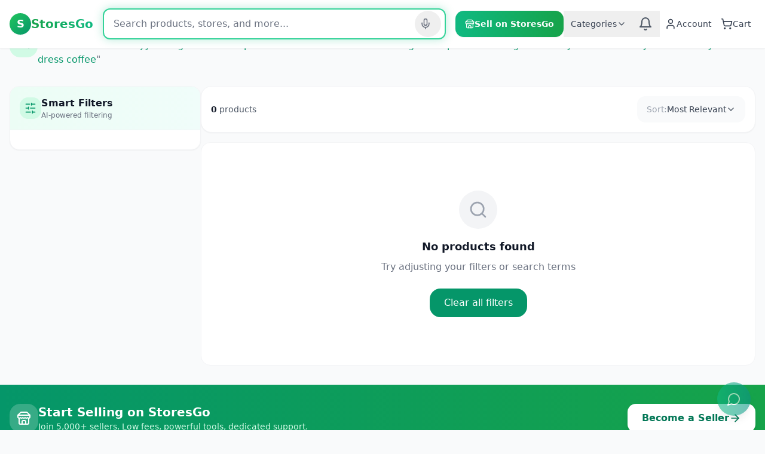

--- FILE ---
content_type: text/html; charset=utf-8
request_url: https://storesgo.com/search?q=honeeladyy+savings+summer+slip+dress+for+women+western+running+horse+print+maxi+long+dress+sexy+retro+ethnic+style+dress+flowy+hem+dress+coffee
body_size: 12576
content:
<!DOCTYPE html><html lang="en" class="h-full scroll-smooth"><head><meta charSet="utf-8"/><meta name="viewport" content="width=device-width, initial-scale=1"/><link rel="stylesheet" href="/_next/static/chunks/a195c35b2434dd52.css" data-precedence="next"/><link rel="preload" as="script" fetchPriority="low" href="/_next/static/chunks/7a0a31b0bb154d05.js"/><script src="/_next/static/chunks/44feb0d21c8f1ad2.js" async=""></script><script src="/_next/static/chunks/635abea254a2ae72.js" async=""></script><script src="/_next/static/chunks/9f5857774cc681c8.js" async=""></script><script src="/_next/static/chunks/236f7e5abd6f09ff.js" async=""></script><script src="/_next/static/chunks/turbopack-cad997df42d6b4b1.js" async=""></script><script src="/_next/static/chunks/4edffad87bc98f31.js" async=""></script><script src="/_next/static/chunks/36a828c62d913915.js" async=""></script><script src="/_next/static/chunks/ff1a16fafef87110.js" async=""></script><script src="/_next/static/chunks/594dba8da9fae755.js" async=""></script><script src="/_next/static/chunks/79758e2fb0960022.js" async=""></script><script src="/_next/static/chunks/8fb3b76e18abeab3.js" async=""></script><script src="/_next/static/chunks/d0c240bdd0af39b8.js" async=""></script><script src="/_next/static/chunks/aedbe01728fda676.js" async=""></script><script src="/_next/static/chunks/0d28f98e8235af8d.js" async=""></script><script src="/_next/static/chunks/7816ecbafcdc16e2.js" async=""></script><link rel="preload" href="https://www.googletagmanager.com/gtag/js?id=AW-17845825480" as="script"/><link rel="preload" href="https://www.googletagmanager.com/gtag/js?id=G-L20C2Y3TKV" as="script"/><link rel="preload" href="https://static.klaviyo.com/onsite/js/klaviyo.js?company_id=T3TuJ7" as="script"/><link rel="preconnect" href="https://www.googletagmanager.com"/><link rel="preconnect" href="https://www.google-analytics.com"/><link rel="dns-prefetch" href="https://storesgo.com"/><meta name="theme-color" content="#00B140"/><title>StoresGo — Fresh Groceries Delivered</title><meta name="description" content="Lightweight admin and marketplace UI for managing StoresGo&#x27;s global ethnic grocery platform."/><meta name="robots" content="index, follow"/><meta name="google-site-verification" content="6B5aYPu7yW16mr5jHlKIJDcFGYL3_4GjEVlh6FjrNjY"/><meta property="og:title" content="StoresGo — Fresh Groceries Delivered"/><meta property="og:description" content="Discover authentic ethnic groceries from around the world, delivered to your door."/><meta property="og:site_name" content="StoresGo"/><meta property="og:type" content="website"/><meta name="twitter:card" content="summary_large_image"/><meta name="twitter:title" content="StoresGo — Fresh Groceries Delivered"/><meta name="twitter:description" content="Discover authentic ethnic groceries from around the world, delivered to your door."/><link rel="icon" href="/icon?ada033842d6edaa2" type="image/png" sizes="32x32"/><link rel="apple-touch-icon" href="/apple-icon?8d84c0f1b31090d9" type="image/png" sizes="180x180"/><script src="/_next/static/chunks/a6dad97d9634a72d.js" noModule=""></script></head><body class="   min-h-screen   bg-gray-50   text-gray-900   font-sans   antialiased   flex   flex-col   "><div hidden=""><!--$--><!--/$--></div><!--$--><!--$!--><template data-dgst="BAILOUT_TO_CLIENT_SIDE_RENDERING"></template><!--/$--><!--/$--><!--$--><!--$!--><template data-dgst="BAILOUT_TO_CLIENT_SIDE_RENDERING"></template><!--/$--><!--/$--><!--$?--><template id="B:0"></template><!--/$--><button class="fixed bottom-20 sm:bottom-6 right-4 sm:right-6 z-50 w-14 h-14 rounded-full shadow-lg flex items-center justify-center transition-all duration-300 bg-gradient-to-r from-emerald-500 to-teal-600 hover:from-emerald-600 hover:to-teal-700 animate-pulse hover:animate-none"><svg xmlns="http://www.w3.org/2000/svg" width="24" height="24" viewBox="0 0 24 24" fill="none" stroke="currentColor" stroke-width="2" stroke-linecap="round" stroke-linejoin="round" class="lucide lucide-message-circle w-6 h-6 text-white"><path d="M7.9 20A9 9 0 1 0 4 16.1L2 22Z"></path></svg></button><script>requestAnimationFrame(function(){$RT=performance.now()});</script><script src="/_next/static/chunks/7a0a31b0bb154d05.js" id="_R_" async=""></script><div hidden id="S:0"><div class="min-h-screen bg-gray-50"><header class="bg-white fixed top-0 left-0 right-0 z-50 shadow-sm border-b border-gray-100 py-2"><div class="max-w-7xl mx-auto px-4"><div class="flex items-center justify-between h-16 gap-4"><button class="lg:hidden p-2 -ml-2 text-gray-600 hover:text-gray-900" aria-label="Toggle menu"><svg xmlns="http://www.w3.org/2000/svg" width="24" height="24" viewBox="0 0 24 24" fill="none" stroke="currentColor" stroke-width="2" stroke-linecap="round" stroke-linejoin="round" class="lucide lucide-menu w-6 h-6"><line x1="4" x2="20" y1="12" y2="12"></line><line x1="4" x2="20" y1="6" y2="6"></line><line x1="4" x2="20" y1="18" y2="18"></line></svg></button><a class="flex items-center gap-2 flex-shrink-0" href="/"><div class="w-9 h-9 bg-gradient-to-br from-green-500 to-emerald-600 rounded-xl flex items-center justify-center shadow-sm"><span class="text-white font-bold text-lg">S</span></div><span class="text-xl font-extrabold bg-gradient-to-r from-green-600 to-emerald-500 bg-clip-text text-transparent hidden sm:block">StoresGo</span></a><div class="hidden md:flex flex-grow max-w-2xl mx-4"><div class="relative w-full max-w-2xl"><div class="relative flex items-center"><input type="text" placeholder="Search products, stores, and more..." class="w-full pl-4 pr-20 py-3 rounded-full border-2 border-emerald-400 shadow-[0_0_15px_rgba(16,185,129,0.3)] focus:shadow-[0_0_20px_rgba(16,185,129,0.5)] focus:border-emerald-500 outline-none transition-all text-sm sm:text-base" value=""/><div class="absolute right-2 flex items-center gap-1"><button class="p-2 rounded-full transition-colors hover:bg-gray-100 text-gray-500"><svg xmlns="http://www.w3.org/2000/svg" width="20" height="20" viewBox="0 0 24 24" fill="none" stroke="currentColor" stroke-width="2" stroke-linecap="round" stroke-linejoin="round" class="lucide lucide-mic "><path d="M12 2a3 3 0 0 0-3 3v7a3 3 0 0 0 6 0V5a3 3 0 0 0-3-3Z"></path><path d="M19 10v2a7 7 0 0 1-14 0v-2"></path><line x1="12" x2="12" y1="19" y2="22"></line></svg></button></div></div></div></div><div class="flex items-center gap-2 sm:gap-4"><a class="hidden lg:inline-flex items-center gap-1.5 px-4 py-2 bg-gradient-to-r from-emerald-500 to-green-600 text-white text-sm font-semibold rounded-lg hover:from-emerald-600 hover:to-green-700 transition-all shadow-sm hover:shadow-md" href="/sell-with-us"><svg xmlns="http://www.w3.org/2000/svg" width="24" height="24" viewBox="0 0 24 24" fill="none" stroke="currentColor" stroke-width="2" stroke-linecap="round" stroke-linejoin="round" class="lucide lucide-store w-4 h-4"><path d="m2 7 4.41-4.41A2 2 0 0 1 7.83 2h8.34a2 2 0 0 1 1.42.59L22 7"></path><path d="M4 12v8a2 2 0 0 0 2 2h12a2 2 0 0 0 2-2v-8"></path><path d="M15 22v-4a2 2 0 0 0-2-2h-2a2 2 0 0 0-2 2v4"></path><path d="M2 7h20"></path><path d="M22 7v3a2 2 0 0 1-2 2v0a2.7 2.7 0 0 1-1.59-.63.7.7 0 0 0-.82 0A2.7 2.7 0 0 1 16 12a2.7 2.7 0 0 1-1.59-.63.7.7 0 0 0-.82 0A2.7 2.7 0 0 1 12 12a2.7 2.7 0 0 1-1.59-.63.7.7 0 0 0-.82 0A2.7 2.7 0 0 1 8 12a2.7 2.7 0 0 1-1.59-.63.7.7 0 0 0-.82 0A2.7 2.7 0 0 1 4 12v0a2 2 0 0 1-2-2V7"></path></svg>Sell on StoresGo</a><div class="hidden lg:block relative group"><button class="flex items-center gap-1 text-sm font-medium text-gray-700 hover:text-green-600 transition-colors px-3 py-2">Categories<svg xmlns="http://www.w3.org/2000/svg" width="24" height="24" viewBox="0 0 24 24" fill="none" stroke="currentColor" stroke-width="2" stroke-linecap="round" stroke-linejoin="round" class="lucide lucide-chevron-down w-4 h-4"><path d="m6 9 6 6 6-6"></path></svg></button><div class="absolute top-full left-0 w-56 bg-white rounded-xl shadow-lg border border-gray-100 opacity-0 invisible group-hover:opacity-100 group-hover:visible transition-all duration-200 py-2 mt-1 z-50"><a class="block px-4 py-2 text-sm text-gray-700 hover:bg-green-50 hover:text-green-700" href="/categories/caribbean-foods">🌴 Caribbean Foods</a><a class="block px-4 py-2 text-sm text-gray-700 hover:bg-green-50 hover:text-green-700" href="/categories/latin-foods">🌽 Latin Foods</a><a class="block px-4 py-2 text-sm text-gray-700 hover:bg-green-50 hover:text-green-700" href="/categories/asian-foods">🥢 Asian Foods</a><a class="block px-4 py-2 text-sm text-gray-700 hover:bg-green-50 hover:text-green-700" href="/categories/snacks">🍪 Snacks</a><a class="block px-4 py-2 text-sm text-gray-700 hover:bg-green-50 hover:text-green-700" href="/categories/beverages">🥤 Beverages</a><div class="border-t border-gray-100 mt-2 pt-2"><a class="block px-4 py-2 text-sm font-medium text-green-600 hover:bg-green-50" href="/products">View All Categories →</a></div></div></div><button class="relative p-2 text-gray-600 hover:text-gray-900 transition-colors"><svg xmlns="http://www.w3.org/2000/svg" width="24" height="24" viewBox="0 0 24 24" fill="none" stroke="currentColor" stroke-width="2" stroke-linecap="round" stroke-linejoin="round" class="lucide lucide-bell w-5 h-5 sm:w-6 sm:h-6"><path d="M6 8a6 6 0 0 1 12 0c0 7 3 9 3 9H3s3-2 3-9"></path><path d="M10.3 21a1.94 1.94 0 0 0 3.4 0"></path></svg></button><a class="flex items-center gap-1.5 text-gray-700 hover:text-green-600 transition-colors p-2 rounded-lg hover:bg-gray-50" href="/account"><svg xmlns="http://www.w3.org/2000/svg" width="24" height="24" viewBox="0 0 24 24" fill="none" stroke="currentColor" stroke-width="2" stroke-linecap="round" stroke-linejoin="round" class="lucide lucide-user w-5 h-5"><path d="M19 21v-2a4 4 0 0 0-4-4H9a4 4 0 0 0-4 4v2"></path><circle cx="12" cy="7" r="4"></circle></svg><span class="hidden sm:inline text-sm font-medium">Account</span></a><a class="relative flex items-center gap-1.5 text-gray-700 hover:text-green-600 transition-colors p-2 rounded-lg hover:bg-gray-50" href="/cart"><div class="relative"><svg xmlns="http://www.w3.org/2000/svg" width="24" height="24" viewBox="0 0 24 24" fill="none" stroke="currentColor" stroke-width="2" stroke-linecap="round" stroke-linejoin="round" class="lucide lucide-shopping-cart w-5 h-5"><circle cx="8" cy="21" r="1"></circle><circle cx="19" cy="21" r="1"></circle><path d="M2.05 2.05h2l2.66 12.42a2 2 0 0 0 2 1.58h9.78a2 2 0 0 0 1.95-1.57l1.65-7.43H5.12"></path></svg></div><span class="hidden sm:inline text-sm font-medium">Cart</span></a></div></div><div class="md:hidden pb-3"><!--$?--><template id="B:1"></template><!--/$--></div></div></header><main class="max-w-7xl mx-auto px-4 py-8"><div class="mb-8"><div class="flex items-center gap-3"><div class="p-3 bg-emerald-100 rounded-xl"><svg xmlns="http://www.w3.org/2000/svg" width="24" height="24" viewBox="0 0 24 24" fill="none" stroke="currentColor" stroke-width="2" stroke-linecap="round" stroke-linejoin="round" class="lucide lucide-search w-6 h-6 text-emerald-600"><circle cx="11" cy="11" r="8"></circle><path d="m21 21-4.3-4.3"></path></svg></div><div><h1 class="text-2xl font-bold text-gray-900">Search Results</h1><p class="text-gray-500">Results for &quot;<span class="text-emerald-600 font-medium">honeeladyy savings summer slip dress for women western running horse print maxi long dress sexy retro ethnic style dress flowy hem dress coffee</span>&quot;</p></div></div></div><!--$?--><template id="B:2"></template><div class="grid grid-cols-2 gap-4 md:grid-cols-3 lg:grid-cols-4 xl:grid-cols-5"><div class="relative min-w-[160px] bg-white rounded-xl shadow-sm border border-gray-100 overflow-hidden"><div class="animate-pulse bg-gradient-to-r from-gray-200 via-gray-100 to-gray-200 bg-[length:200%_100%] rounded h-[160px] w-full rounded-t-xl rounded-b-none" style="animation:shimmer 1.5s ease-in-out infinite"></div><div class="p-3 space-y-2"><div class="animate-pulse bg-gradient-to-r from-gray-200 via-gray-100 to-gray-200 bg-[length:200%_100%] rounded h-4 w-3/4" style="animation:shimmer 1.5s ease-in-out infinite"></div><div class="animate-pulse bg-gradient-to-r from-gray-200 via-gray-100 to-gray-200 bg-[length:200%_100%] rounded h-3 w-1/2" style="animation:shimmer 1.5s ease-in-out infinite"></div><div class="animate-pulse bg-gradient-to-r from-gray-200 via-gray-100 to-gray-200 bg-[length:200%_100%] rounded h-5 w-1/3" style="animation:shimmer 1.5s ease-in-out infinite"></div></div></div><div class="relative min-w-[160px] bg-white rounded-xl shadow-sm border border-gray-100 overflow-hidden"><div class="animate-pulse bg-gradient-to-r from-gray-200 via-gray-100 to-gray-200 bg-[length:200%_100%] rounded h-[160px] w-full rounded-t-xl rounded-b-none" style="animation:shimmer 1.5s ease-in-out infinite"></div><div class="p-3 space-y-2"><div class="animate-pulse bg-gradient-to-r from-gray-200 via-gray-100 to-gray-200 bg-[length:200%_100%] rounded h-4 w-3/4" style="animation:shimmer 1.5s ease-in-out infinite"></div><div class="animate-pulse bg-gradient-to-r from-gray-200 via-gray-100 to-gray-200 bg-[length:200%_100%] rounded h-3 w-1/2" style="animation:shimmer 1.5s ease-in-out infinite"></div><div class="animate-pulse bg-gradient-to-r from-gray-200 via-gray-100 to-gray-200 bg-[length:200%_100%] rounded h-5 w-1/3" style="animation:shimmer 1.5s ease-in-out infinite"></div></div></div><div class="relative min-w-[160px] bg-white rounded-xl shadow-sm border border-gray-100 overflow-hidden"><div class="animate-pulse bg-gradient-to-r from-gray-200 via-gray-100 to-gray-200 bg-[length:200%_100%] rounded h-[160px] w-full rounded-t-xl rounded-b-none" style="animation:shimmer 1.5s ease-in-out infinite"></div><div class="p-3 space-y-2"><div class="animate-pulse bg-gradient-to-r from-gray-200 via-gray-100 to-gray-200 bg-[length:200%_100%] rounded h-4 w-3/4" style="animation:shimmer 1.5s ease-in-out infinite"></div><div class="animate-pulse bg-gradient-to-r from-gray-200 via-gray-100 to-gray-200 bg-[length:200%_100%] rounded h-3 w-1/2" style="animation:shimmer 1.5s ease-in-out infinite"></div><div class="animate-pulse bg-gradient-to-r from-gray-200 via-gray-100 to-gray-200 bg-[length:200%_100%] rounded h-5 w-1/3" style="animation:shimmer 1.5s ease-in-out infinite"></div></div></div><div class="relative min-w-[160px] bg-white rounded-xl shadow-sm border border-gray-100 overflow-hidden"><div class="animate-pulse bg-gradient-to-r from-gray-200 via-gray-100 to-gray-200 bg-[length:200%_100%] rounded h-[160px] w-full rounded-t-xl rounded-b-none" style="animation:shimmer 1.5s ease-in-out infinite"></div><div class="p-3 space-y-2"><div class="animate-pulse bg-gradient-to-r from-gray-200 via-gray-100 to-gray-200 bg-[length:200%_100%] rounded h-4 w-3/4" style="animation:shimmer 1.5s ease-in-out infinite"></div><div class="animate-pulse bg-gradient-to-r from-gray-200 via-gray-100 to-gray-200 bg-[length:200%_100%] rounded h-3 w-1/2" style="animation:shimmer 1.5s ease-in-out infinite"></div><div class="animate-pulse bg-gradient-to-r from-gray-200 via-gray-100 to-gray-200 bg-[length:200%_100%] rounded h-5 w-1/3" style="animation:shimmer 1.5s ease-in-out infinite"></div></div></div><div class="relative min-w-[160px] bg-white rounded-xl shadow-sm border border-gray-100 overflow-hidden"><div class="animate-pulse bg-gradient-to-r from-gray-200 via-gray-100 to-gray-200 bg-[length:200%_100%] rounded h-[160px] w-full rounded-t-xl rounded-b-none" style="animation:shimmer 1.5s ease-in-out infinite"></div><div class="p-3 space-y-2"><div class="animate-pulse bg-gradient-to-r from-gray-200 via-gray-100 to-gray-200 bg-[length:200%_100%] rounded h-4 w-3/4" style="animation:shimmer 1.5s ease-in-out infinite"></div><div class="animate-pulse bg-gradient-to-r from-gray-200 via-gray-100 to-gray-200 bg-[length:200%_100%] rounded h-3 w-1/2" style="animation:shimmer 1.5s ease-in-out infinite"></div><div class="animate-pulse bg-gradient-to-r from-gray-200 via-gray-100 to-gray-200 bg-[length:200%_100%] rounded h-5 w-1/3" style="animation:shimmer 1.5s ease-in-out infinite"></div></div></div><div class="relative min-w-[160px] bg-white rounded-xl shadow-sm border border-gray-100 overflow-hidden"><div class="animate-pulse bg-gradient-to-r from-gray-200 via-gray-100 to-gray-200 bg-[length:200%_100%] rounded h-[160px] w-full rounded-t-xl rounded-b-none" style="animation:shimmer 1.5s ease-in-out infinite"></div><div class="p-3 space-y-2"><div class="animate-pulse bg-gradient-to-r from-gray-200 via-gray-100 to-gray-200 bg-[length:200%_100%] rounded h-4 w-3/4" style="animation:shimmer 1.5s ease-in-out infinite"></div><div class="animate-pulse bg-gradient-to-r from-gray-200 via-gray-100 to-gray-200 bg-[length:200%_100%] rounded h-3 w-1/2" style="animation:shimmer 1.5s ease-in-out infinite"></div><div class="animate-pulse bg-gradient-to-r from-gray-200 via-gray-100 to-gray-200 bg-[length:200%_100%] rounded h-5 w-1/3" style="animation:shimmer 1.5s ease-in-out infinite"></div></div></div><div class="relative min-w-[160px] bg-white rounded-xl shadow-sm border border-gray-100 overflow-hidden"><div class="animate-pulse bg-gradient-to-r from-gray-200 via-gray-100 to-gray-200 bg-[length:200%_100%] rounded h-[160px] w-full rounded-t-xl rounded-b-none" style="animation:shimmer 1.5s ease-in-out infinite"></div><div class="p-3 space-y-2"><div class="animate-pulse bg-gradient-to-r from-gray-200 via-gray-100 to-gray-200 bg-[length:200%_100%] rounded h-4 w-3/4" style="animation:shimmer 1.5s ease-in-out infinite"></div><div class="animate-pulse bg-gradient-to-r from-gray-200 via-gray-100 to-gray-200 bg-[length:200%_100%] rounded h-3 w-1/2" style="animation:shimmer 1.5s ease-in-out infinite"></div><div class="animate-pulse bg-gradient-to-r from-gray-200 via-gray-100 to-gray-200 bg-[length:200%_100%] rounded h-5 w-1/3" style="animation:shimmer 1.5s ease-in-out infinite"></div></div></div><div class="relative min-w-[160px] bg-white rounded-xl shadow-sm border border-gray-100 overflow-hidden"><div class="animate-pulse bg-gradient-to-r from-gray-200 via-gray-100 to-gray-200 bg-[length:200%_100%] rounded h-[160px] w-full rounded-t-xl rounded-b-none" style="animation:shimmer 1.5s ease-in-out infinite"></div><div class="p-3 space-y-2"><div class="animate-pulse bg-gradient-to-r from-gray-200 via-gray-100 to-gray-200 bg-[length:200%_100%] rounded h-4 w-3/4" style="animation:shimmer 1.5s ease-in-out infinite"></div><div class="animate-pulse bg-gradient-to-r from-gray-200 via-gray-100 to-gray-200 bg-[length:200%_100%] rounded h-3 w-1/2" style="animation:shimmer 1.5s ease-in-out infinite"></div><div class="animate-pulse bg-gradient-to-r from-gray-200 via-gray-100 to-gray-200 bg-[length:200%_100%] rounded h-5 w-1/3" style="animation:shimmer 1.5s ease-in-out infinite"></div></div></div><div class="relative min-w-[160px] bg-white rounded-xl shadow-sm border border-gray-100 overflow-hidden"><div class="animate-pulse bg-gradient-to-r from-gray-200 via-gray-100 to-gray-200 bg-[length:200%_100%] rounded h-[160px] w-full rounded-t-xl rounded-b-none" style="animation:shimmer 1.5s ease-in-out infinite"></div><div class="p-3 space-y-2"><div class="animate-pulse bg-gradient-to-r from-gray-200 via-gray-100 to-gray-200 bg-[length:200%_100%] rounded h-4 w-3/4" style="animation:shimmer 1.5s ease-in-out infinite"></div><div class="animate-pulse bg-gradient-to-r from-gray-200 via-gray-100 to-gray-200 bg-[length:200%_100%] rounded h-3 w-1/2" style="animation:shimmer 1.5s ease-in-out infinite"></div><div class="animate-pulse bg-gradient-to-r from-gray-200 via-gray-100 to-gray-200 bg-[length:200%_100%] rounded h-5 w-1/3" style="animation:shimmer 1.5s ease-in-out infinite"></div></div></div><div class="relative min-w-[160px] bg-white rounded-xl shadow-sm border border-gray-100 overflow-hidden"><div class="animate-pulse bg-gradient-to-r from-gray-200 via-gray-100 to-gray-200 bg-[length:200%_100%] rounded h-[160px] w-full rounded-t-xl rounded-b-none" style="animation:shimmer 1.5s ease-in-out infinite"></div><div class="p-3 space-y-2"><div class="animate-pulse bg-gradient-to-r from-gray-200 via-gray-100 to-gray-200 bg-[length:200%_100%] rounded h-4 w-3/4" style="animation:shimmer 1.5s ease-in-out infinite"></div><div class="animate-pulse bg-gradient-to-r from-gray-200 via-gray-100 to-gray-200 bg-[length:200%_100%] rounded h-3 w-1/2" style="animation:shimmer 1.5s ease-in-out infinite"></div><div class="animate-pulse bg-gradient-to-r from-gray-200 via-gray-100 to-gray-200 bg-[length:200%_100%] rounded h-5 w-1/3" style="animation:shimmer 1.5s ease-in-out infinite"></div></div></div><div class="relative min-w-[160px] bg-white rounded-xl shadow-sm border border-gray-100 overflow-hidden"><div class="animate-pulse bg-gradient-to-r from-gray-200 via-gray-100 to-gray-200 bg-[length:200%_100%] rounded h-[160px] w-full rounded-t-xl rounded-b-none" style="animation:shimmer 1.5s ease-in-out infinite"></div><div class="p-3 space-y-2"><div class="animate-pulse bg-gradient-to-r from-gray-200 via-gray-100 to-gray-200 bg-[length:200%_100%] rounded h-4 w-3/4" style="animation:shimmer 1.5s ease-in-out infinite"></div><div class="animate-pulse bg-gradient-to-r from-gray-200 via-gray-100 to-gray-200 bg-[length:200%_100%] rounded h-3 w-1/2" style="animation:shimmer 1.5s ease-in-out infinite"></div><div class="animate-pulse bg-gradient-to-r from-gray-200 via-gray-100 to-gray-200 bg-[length:200%_100%] rounded h-5 w-1/3" style="animation:shimmer 1.5s ease-in-out infinite"></div></div></div><div class="relative min-w-[160px] bg-white rounded-xl shadow-sm border border-gray-100 overflow-hidden"><div class="animate-pulse bg-gradient-to-r from-gray-200 via-gray-100 to-gray-200 bg-[length:200%_100%] rounded h-[160px] w-full rounded-t-xl rounded-b-none" style="animation:shimmer 1.5s ease-in-out infinite"></div><div class="p-3 space-y-2"><div class="animate-pulse bg-gradient-to-r from-gray-200 via-gray-100 to-gray-200 bg-[length:200%_100%] rounded h-4 w-3/4" style="animation:shimmer 1.5s ease-in-out infinite"></div><div class="animate-pulse bg-gradient-to-r from-gray-200 via-gray-100 to-gray-200 bg-[length:200%_100%] rounded h-3 w-1/2" style="animation:shimmer 1.5s ease-in-out infinite"></div><div class="animate-pulse bg-gradient-to-r from-gray-200 via-gray-100 to-gray-200 bg-[length:200%_100%] rounded h-5 w-1/3" style="animation:shimmer 1.5s ease-in-out infinite"></div></div></div></div><!--/$--></main><footer class="bg-gray-900 text-gray-300"><div class="bg-gradient-to-r from-emerald-600 to-green-600"><div class="max-w-7xl mx-auto px-4 py-8"><div class="flex flex-col md:flex-row items-center justify-between gap-4"><div class="flex items-center gap-4"><div class="w-12 h-12 bg-white/20 backdrop-blur-sm rounded-xl flex items-center justify-center"><svg xmlns="http://www.w3.org/2000/svg" width="24" height="24" viewBox="0 0 24 24" fill="none" stroke="currentColor" stroke-width="2" stroke-linecap="round" stroke-linejoin="round" class="lucide lucide-store w-6 h-6 text-white"><path d="m2 7 4.41-4.41A2 2 0 0 1 7.83 2h8.34a2 2 0 0 1 1.42.59L22 7"></path><path d="M4 12v8a2 2 0 0 0 2 2h12a2 2 0 0 0 2-2v-8"></path><path d="M15 22v-4a2 2 0 0 0-2-2h-2a2 2 0 0 0-2 2v4"></path><path d="M2 7h20"></path><path d="M22 7v3a2 2 0 0 1-2 2v0a2.7 2.7 0 0 1-1.59-.63.7.7 0 0 0-.82 0A2.7 2.7 0 0 1 16 12a2.7 2.7 0 0 1-1.59-.63.7.7 0 0 0-.82 0A2.7 2.7 0 0 1 12 12a2.7 2.7 0 0 1-1.59-.63.7.7 0 0 0-.82 0A2.7 2.7 0 0 1 8 12a2.7 2.7 0 0 1-1.59-.63.7.7 0 0 0-.82 0A2.7 2.7 0 0 1 4 12v0a2 2 0 0 1-2-2V7"></path></svg></div><div class="text-center md:text-left"><h3 class="text-xl font-bold text-white">Start Selling on StoresGo</h3><p class="text-emerald-100 text-sm">Join 5,000+ sellers. Low fees, powerful tools, dedicated support.</p></div></div><a class="inline-flex items-center gap-2 px-6 py-3 bg-white text-emerald-700 font-semibold rounded-lg hover:bg-emerald-50 transition-all shadow-lg hover:shadow-xl" href="/sell-with-us">Become a Seller<svg xmlns="http://www.w3.org/2000/svg" width="24" height="24" viewBox="0 0 24 24" fill="none" stroke="currentColor" stroke-width="2" stroke-linecap="round" stroke-linejoin="round" class="lucide lucide-arrow-right w-5 h-5"><path d="M5 12h14"></path><path d="m12 5 7 7-7 7"></path></svg></a></div></div></div><div class="max-w-7xl mx-auto px-4 py-12"><div class="grid grid-cols-2 md:grid-cols-6 gap-8"><div class="col-span-2"><a class="inline-block mb-4" href="/"><div class="flex items-center gap-2"><div class="w-10 h-10 bg-gradient-to-br from-emerald-500 to-green-600 rounded-xl flex items-center justify-center"><span class="text-white font-bold text-xl">S</span></div><span class="text-xl font-extrabold text-white">StoresGo</span></div></a><p class="text-sm text-gray-400 leading-relaxed mb-4 max-w-xs">Your destination for authentic ethnic groceries from around the world. Shop Caribbean, Latin, Asian, and more — delivered to your door.</p><div class="mt-4"><p class="text-sm font-medium text-gray-300 mb-2">Subscribe to our newsletter</p><div class="flex gap-2"><input type="email" placeholder="Enter your email" class="flex-1 px-3 py-2 bg-gray-800 border border-gray-700 rounded-lg text-sm text-white placeholder-gray-500 focus:outline-none focus:border-emerald-500"/><button class="px-4 py-2 bg-emerald-600 text-white rounded-lg hover:bg-emerald-700 transition-colors"><svg xmlns="http://www.w3.org/2000/svg" width="24" height="24" viewBox="0 0 24 24" fill="none" stroke="currentColor" stroke-width="2" stroke-linecap="round" stroke-linejoin="round" class="lucide lucide-mail w-4 h-4"><rect width="20" height="16" x="2" y="4" rx="2"></rect><path d="m22 7-8.97 5.7a1.94 1.94 0 0 1-2.06 0L2 7"></path></svg></button></div></div></div><div><h4 class="font-semibold text-white mb-4">Shop</h4><ul class="space-y-2 text-sm"><li><a class="hover:text-emerald-400 transition-colors" href="/categories/caribbean-foods">Caribbean Foods</a></li><li><a class="hover:text-emerald-400 transition-colors" href="/categories/latin-foods">Latin Foods</a></li><li><a class="hover:text-emerald-400 transition-colors" href="/categories/asian-foods">Asian Foods</a></li><li><a class="hover:text-emerald-400 transition-colors" href="/categories/snacks">Snacks &amp; Treats</a></li><li><a class="hover:text-emerald-400 transition-colors" href="/categories/beverages">Beverages</a></li><li><a class="text-emerald-400 font-medium hover:text-emerald-300 transition-colors" href="/products">View All →</a></li></ul></div><div><h4 class="font-semibold text-white mb-4">Sellers</h4><ul class="space-y-2 text-sm"><li><a class="hover:text-emerald-400 transition-colors" href="/sell-with-us">Become a Seller</a></li><li><a class="hover:text-emerald-400 transition-colors" href="/seller/register">Seller Registration</a></li><li><a class="hover:text-emerald-400 transition-colors" href="/seller/dashboard">Seller Dashboard</a></li><li><a class="hover:text-emerald-400 transition-colors" href="/guides/seller-guide">Seller Guide</a></li><li><a class="hover:text-emerald-400 transition-colors" href="/faq">Seller FAQs</a></li></ul></div><div><h4 class="font-semibold text-white mb-4">Resources</h4><ul class="space-y-2 text-sm"><li><a class="hover:text-emerald-400 transition-colors" href="/blog">Blog &amp; Recipes</a></li><li><a class="hover:text-emerald-400 transition-colors" href="/guides/getting-started">Getting Started</a></li><li><a class="hover:text-emerald-400 transition-colors" href="/how-it-works">How It Works</a></li><li><a class="hover:text-emerald-400 transition-colors" href="/faq">FAQs</a></li><li><a class="hover:text-emerald-400 transition-colors" href="/account/referrals">Referral Program</a></li></ul></div><div><h4 class="font-semibold text-white mb-4">Company</h4><ul class="space-y-2 text-sm"><li><a class="hover:text-emerald-400 transition-colors" href="/about">About Us</a></li><li><a class="hover:text-emerald-400 transition-colors" href="/contact">Contact Us</a></li><li><a class="hover:text-emerald-400 transition-colors" href="/call-to-order">Call to Order</a></li><li><a class="hover:text-emerald-400 transition-colors" href="/terms">Terms of Service</a></li><li><a class="hover:text-emerald-400 transition-colors" href="/privacy">Privacy Policy</a></li><li><a class="hover:text-emerald-400 transition-colors" href="/shipping">Shipping Info</a></li></ul></div></div><div class="mt-12 pt-8 border-t border-gray-800"><div class="flex flex-col md:flex-row items-center justify-between gap-4"><div class="flex items-center gap-4"><span class="text-sm text-gray-500">Follow us:</span><div class="flex gap-3"><a target="_blank" rel="noopener noreferrer" aria-label="facebook" class="w-9 h-9 bg-gray-800 rounded-lg flex items-center justify-center text-gray-400 hover:text-white hover:bg-emerald-600 transition-all" href="https://facebook.com/storesgo"><svg xmlns="http://www.w3.org/2000/svg" width="24" height="24" viewBox="0 0 24 24" fill="none" stroke="currentColor" stroke-width="2" stroke-linecap="round" stroke-linejoin="round" class="lucide lucide-facebook w-4 h-4"><path d="M18 2h-3a5 5 0 0 0-5 5v3H7v4h3v8h4v-8h3l1-4h-4V7a1 1 0 0 1 1-1h3z"></path></svg></a><a target="_blank" rel="noopener noreferrer" aria-label="instagram" class="w-9 h-9 bg-gray-800 rounded-lg flex items-center justify-center text-gray-400 hover:text-white hover:bg-emerald-600 transition-all" href="https://instagram.com/storesgo"><svg xmlns="http://www.w3.org/2000/svg" width="24" height="24" viewBox="0 0 24 24" fill="none" stroke="currentColor" stroke-width="2" stroke-linecap="round" stroke-linejoin="round" class="lucide lucide-instagram w-4 h-4"><rect width="20" height="20" x="2" y="2" rx="5" ry="5"></rect><path d="M16 11.37A4 4 0 1 1 12.63 8 4 4 0 0 1 16 11.37z"></path><line x1="17.5" x2="17.51" y1="6.5" y2="6.5"></line></svg></a><a target="_blank" rel="noopener noreferrer" aria-label="twitter" class="w-9 h-9 bg-gray-800 rounded-lg flex items-center justify-center text-gray-400 hover:text-white hover:bg-emerald-600 transition-all" href="https://twitter.com/storesgo"><svg xmlns="http://www.w3.org/2000/svg" width="24" height="24" viewBox="0 0 24 24" fill="none" stroke="currentColor" stroke-width="2" stroke-linecap="round" stroke-linejoin="round" class="lucide lucide-twitter w-4 h-4"><path d="M22 4s-.7 2.1-2 3.4c1.6 10-9.4 17.3-18 11.6 2.2.1 4.4-.6 6-2C3 15.5.5 9.6 3 5c2.2 2.6 5.6 4.1 9 4-.9-4.2 4-6.6 7-3.8 1.1 0 3-1.2 3-1.2z"></path></svg></a><a target="_blank" rel="noopener noreferrer" aria-label="youtube" class="w-9 h-9 bg-gray-800 rounded-lg flex items-center justify-center text-gray-400 hover:text-white hover:bg-emerald-600 transition-all" href="https://youtube.com/@storesgo"><svg xmlns="http://www.w3.org/2000/svg" width="24" height="24" viewBox="0 0 24 24" fill="none" stroke="currentColor" stroke-width="2" stroke-linecap="round" stroke-linejoin="round" class="lucide lucide-youtube w-4 h-4"><path d="M2.5 17a24.12 24.12 0 0 1 0-10 2 2 0 0 1 1.4-1.4 49.56 49.56 0 0 1 16.2 0A2 2 0 0 1 21.5 7a24.12 24.12 0 0 1 0 10 2 2 0 0 1-1.4 1.4 49.55 49.55 0 0 1-16.2 0A2 2 0 0 1 2.5 17"></path><path d="m10 15 5-3-5-3z"></path></svg></a></div></div><p class="text-sm text-gray-500 text-center md:text-right">© <!-- -->2026<!-- --> StoresGo Marketplace. All rights reserved.</p></div></div></div></footer></div><!--$--><!--/$--></div><script>$RB=[];$RV=function(a){$RT=performance.now();for(var b=0;b<a.length;b+=2){var c=a[b],e=a[b+1];null!==e.parentNode&&e.parentNode.removeChild(e);var f=c.parentNode;if(f){var g=c.previousSibling,h=0;do{if(c&&8===c.nodeType){var d=c.data;if("/$"===d||"/&"===d)if(0===h)break;else h--;else"$"!==d&&"$?"!==d&&"$~"!==d&&"$!"!==d&&"&"!==d||h++}d=c.nextSibling;f.removeChild(c);c=d}while(c);for(;e.firstChild;)f.insertBefore(e.firstChild,c);g.data="$";g._reactRetry&&requestAnimationFrame(g._reactRetry)}}a.length=0};
$RC=function(a,b){if(b=document.getElementById(b))(a=document.getElementById(a))?(a.previousSibling.data="$~",$RB.push(a,b),2===$RB.length&&("number"!==typeof $RT?requestAnimationFrame($RV.bind(null,$RB)):(a=performance.now(),setTimeout($RV.bind(null,$RB),2300>a&&2E3<a?2300-a:$RT+300-a)))):b.parentNode.removeChild(b)};$RC("B:0","S:0")</script><div hidden id="S:1"><div class="relative w-full max-w-2xl"><div class="relative flex items-center"><input type="text" placeholder="Search products, stores, and more..." class="w-full pl-4 pr-20 py-3 rounded-full border-2 border-emerald-400 shadow-[0_0_15px_rgba(16,185,129,0.3)] focus:shadow-[0_0_20px_rgba(16,185,129,0.5)] focus:border-emerald-500 outline-none transition-all text-sm sm:text-base" value=""/><div class="absolute right-2 flex items-center gap-1"><button class="p-2 rounded-full transition-colors hover:bg-gray-100 text-gray-500"><svg xmlns="http://www.w3.org/2000/svg" width="20" height="20" viewBox="0 0 24 24" fill="none" stroke="currentColor" stroke-width="2" stroke-linecap="round" stroke-linejoin="round" class="lucide lucide-mic "><path d="M12 2a3 3 0 0 0-3 3v7a3 3 0 0 0 6 0V5a3 3 0 0 0-3-3Z"></path><path d="M19 10v2a7 7 0 0 1-14 0v-2"></path><line x1="12" x2="12" y1="19" y2="22"></line></svg></button></div></div></div></div><script>$RC("B:1","S:1")</script><div hidden id="S:2"><div class="flex flex-col lg:flex-row gap-6"><aside class="hidden lg:block w-72 xl:w-80 flex-shrink-0"><div class="sticky top-24 bg-white rounded-2xl shadow-sm border border-gray-100 overflow-hidden"><div class="flex items-center justify-between p-4 border-b border-gray-100 bg-gradient-to-r from-emerald-50 to-teal-50"><div class="flex items-center gap-2"><div class="p-2 bg-emerald-100 rounded-lg"><svg xmlns="http://www.w3.org/2000/svg" width="24" height="24" viewBox="0 0 24 24" fill="none" stroke="currentColor" stroke-width="2" stroke-linecap="round" stroke-linejoin="round" class="lucide lucide-sliders-horizontal w-5 h-5 text-emerald-600"><line x1="21" x2="14" y1="4" y2="4"></line><line x1="10" x2="3" y1="4" y2="4"></line><line x1="21" x2="12" y1="12" y2="12"></line><line x1="8" x2="3" y1="12" y2="12"></line><line x1="21" x2="16" y1="20" y2="20"></line><line x1="12" x2="3" y1="20" y2="20"></line><line x1="14" x2="14" y1="2" y2="6"></line><line x1="8" x2="8" y1="10" y2="14"></line><line x1="16" x2="16" y1="18" y2="22"></line></svg></div><div><h2 class="font-semibold text-gray-900">Smart Filters</h2><p class="text-xs text-gray-500">AI-powered filtering</p></div></div></div><div class="max-h-[calc(100vh-12rem)] overflow-y-auto p-4 space-y-3"></div></div></aside><main class="flex-1 min-w-0"><div class="flex flex-col sm:flex-row sm:items-center sm:justify-between gap-4 mb-4 p-4 bg-white rounded-xl border border-gray-100 shadow-sm"><div class="flex items-center gap-3"><button class="lg:hidden flex items-center gap-2 px-4 py-2 bg-emerald-50 text-emerald-700 rounded-lg font-medium"><svg xmlns="http://www.w3.org/2000/svg" width="24" height="24" viewBox="0 0 24 24" fill="none" stroke="currentColor" stroke-width="2" stroke-linecap="round" stroke-linejoin="round" class="lucide lucide-sliders-horizontal w-4 h-4"><line x1="21" x2="14" y1="4" y2="4"></line><line x1="10" x2="3" y1="4" y2="4"></line><line x1="21" x2="12" y1="12" y2="12"></line><line x1="8" x2="3" y1="12" y2="12"></line><line x1="21" x2="16" y1="20" y2="20"></line><line x1="12" x2="3" y1="20" y2="20"></line><line x1="14" x2="14" y1="2" y2="6"></line><line x1="8" x2="8" y1="10" y2="14"></line><line x1="16" x2="16" y1="18" y2="22"></line></svg>Filters </button><p class="text-sm text-gray-600"><span class="font-bold text-gray-900">0</span> products</p></div><div class="relative group"><button class="flex items-center gap-2 px-4 py-2 bg-gray-50 rounded-lg text-sm font-medium text-gray-700 hover:bg-gray-100 transition-colors"><span class="text-gray-400">Sort:</span>Most Relevant<svg xmlns="http://www.w3.org/2000/svg" width="24" height="24" viewBox="0 0 24 24" fill="none" stroke="currentColor" stroke-width="2" stroke-linecap="round" stroke-linejoin="round" class="lucide lucide-chevron-down w-4 h-4"><path d="m6 9 6 6 6-6"></path></svg></button><div class="absolute top-full right-0 mt-2 w-48 bg-white rounded-xl shadow-xl border border-gray-100 py-2 z-50 opacity-0 invisible group-hover:opacity-100 group-hover:visible transition-all"><button class="w-full flex items-center gap-3 px-4 py-2 text-sm text-emerald-600 bg-emerald-50"><svg xmlns="http://www.w3.org/2000/svg" width="24" height="24" viewBox="0 0 24 24" fill="none" stroke="currentColor" stroke-width="2" stroke-linecap="round" stroke-linejoin="round" class="lucide lucide-sparkles w-4 h-4"><path d="m12 3-1.912 5.813a2 2 0 0 1-1.275 1.275L3 12l5.813 1.912a2 2 0 0 1 1.275 1.275L12 21l1.912-5.813a2 2 0 0 1 1.275-1.275L21 12l-5.813-1.912a2 2 0 0 1-1.275-1.275L12 3Z"></path><path d="M5 3v4"></path><path d="M19 17v4"></path><path d="M3 5h4"></path><path d="M17 19h4"></path></svg>Most Relevant</button><button class="w-full flex items-center gap-3 px-4 py-2 text-sm text-gray-700 hover:bg-gray-50"><svg xmlns="http://www.w3.org/2000/svg" width="24" height="24" viewBox="0 0 24 24" fill="none" stroke="currentColor" stroke-width="2" stroke-linecap="round" stroke-linejoin="round" class="lucide lucide-trending-up w-4 h-4"><polyline points="22 7 13.5 15.5 8.5 10.5 2 17"></polyline><polyline points="16 7 22 7 22 13"></polyline></svg>Newest First</button><button class="w-full flex items-center gap-3 px-4 py-2 text-sm text-gray-700 hover:bg-gray-50"><svg xmlns="http://www.w3.org/2000/svg" width="24" height="24" viewBox="0 0 24 24" fill="none" stroke="currentColor" stroke-width="2" stroke-linecap="round" stroke-linejoin="round" class="lucide lucide-dollar-sign w-4 h-4"><line x1="12" x2="12" y1="2" y2="22"></line><path d="M17 5H9.5a3.5 3.5 0 0 0 0 7h5a3.5 3.5 0 0 1 0 7H6"></path></svg>Price: Low to High</button><button class="w-full flex items-center gap-3 px-4 py-2 text-sm text-gray-700 hover:bg-gray-50"><svg xmlns="http://www.w3.org/2000/svg" width="24" height="24" viewBox="0 0 24 24" fill="none" stroke="currentColor" stroke-width="2" stroke-linecap="round" stroke-linejoin="round" class="lucide lucide-dollar-sign w-4 h-4"><line x1="12" x2="12" y1="2" y2="22"></line><path d="M17 5H9.5a3.5 3.5 0 0 0 0 7h5a3.5 3.5 0 0 1 0 7H6"></path></svg>Price: High to Low</button><button class="w-full flex items-center gap-3 px-4 py-2 text-sm text-gray-700 hover:bg-gray-50"><svg xmlns="http://www.w3.org/2000/svg" width="24" height="24" viewBox="0 0 24 24" fill="none" stroke="currentColor" stroke-width="2" stroke-linecap="round" stroke-linejoin="round" class="lucide lucide-tag w-4 h-4"><path d="M12.586 2.586A2 2 0 0 0 11.172 2H4a2 2 0 0 0-2 2v7.172a2 2 0 0 0 .586 1.414l8.704 8.704a2.426 2.426 0 0 0 3.42 0l6.58-6.58a2.426 2.426 0 0 0 0-3.42z"></path><circle cx="7.5" cy="7.5" r=".5" fill="currentColor"></circle></svg>Name: A to Z</button></div></div></div><div class="text-center py-20 bg-white rounded-2xl border border-gray-100"><div class="w-16 h-16 mx-auto mb-4 bg-gray-100 rounded-full flex items-center justify-center"><svg xmlns="http://www.w3.org/2000/svg" width="24" height="24" viewBox="0 0 24 24" fill="none" stroke="currentColor" stroke-width="2" stroke-linecap="round" stroke-linejoin="round" class="lucide lucide-search w-8 h-8 text-gray-400"><circle cx="11" cy="11" r="8"></circle><path d="m21 21-4.3-4.3"></path></svg></div><h3 class="text-lg font-semibold text-gray-900 mb-2">No products found</h3><p class="text-gray-500 mb-6">Try adjusting your filters or search terms</p><button class="px-6 py-3 bg-emerald-600 text-white rounded-xl hover:bg-emerald-700 transition-colors font-medium">Clear all filters</button></div></main></div></div><script>$RC("B:2","S:2")</script><script>(self.__next_f=self.__next_f||[]).push([0])</script><script>self.__next_f.push([1,"1:\"$Sreact.fragment\"\n2:I[79520,[\"/_next/static/chunks/4edffad87bc98f31.js\",\"/_next/static/chunks/36a828c62d913915.js\"],\"\"]\n3:I[46710,[\"/_next/static/chunks/4edffad87bc98f31.js\",\"/_next/static/chunks/36a828c62d913915.js\"],\"AnalyticsShell\"]\n4:\"$Sreact.suspense\"\n5:I[5797,[\"/_next/static/chunks/4edffad87bc98f31.js\",\"/_next/static/chunks/36a828c62d913915.js\"],\"MonitoringProvider\"]\n6:I[4012,[\"/_next/static/chunks/4edffad87bc98f31.js\",\"/_next/static/chunks/36a828c62d913915.js\"],\"default\"]\n7:I[39756,[\"/_next/static/chunks/ff1a16fafef87110.js\",\"/_next/static/chunks/594dba8da9fae755.js\"],\"default\"]\n8:I[8821,[\"/_next/static/chunks/4edffad87bc98f31.js\",\"/_next/static/chunks/36a828c62d913915.js\",\"/_next/static/chunks/79758e2fb0960022.js\"],\"default\"]\n9:I[37457,[\"/_next/static/chunks/ff1a16fafef87110.js\",\"/_next/static/chunks/594dba8da9fae755.js\"],\"default\"]\na:I[22016,[\"/_next/static/chunks/4edffad87bc98f31.js\",\"/_next/static/chunks/36a828c62d913915.js\",\"/_next/static/chunks/8fb3b76e18abeab3.js\"],\"\"]\n14:I[68027,[],\"default\"]\n15:I[24987,[\"/_next/static/chunks/4edffad87bc98f31.js\",\"/_next/static/chunks/36a828c62d913915.js\"],\"default\"]\n17:I[97367,[\"/_next/static/chunks/ff1a16fafef87110.js\",\"/_next/static/chunks/594dba8da9fae755.js\"],\"OutletBoundary\"]\n19:I[97367,[\"/_next/static/chunks/ff1a16fafef87110.js\",\"/_next/static/chunks/594dba8da9fae755.js\"],\"ViewportBoundary\"]\n1b:I[97367,[\"/_next/static/chunks/ff1a16fafef87110.js\",\"/_next/static/chunks/594dba8da9fae755.js\"],\"MetadataBoundary\"]\n1d:I[70119,[\"/_next/static/chunks/4edffad87bc98f31.js\",\"/_next/static/chunks/36a828c62d913915.js\",\"/_next/static/chunks/d0c240bdd0af39b8.js\",\"/_next/static/chunks/aedbe01728fda676.js\",\"/_next/static/chunks/0d28f98e8235af8d.js\",\"/_next/static/chunks/7816ecbafcdc16e2.js\"],\"default\"]\n1e:I[67936,[\"/_next/static/chunks/4edffad87bc98f31.js\",\"/_next/static/chunks/36a828c62d913915.js\",\"/_next/static/chunks/d0c240bdd0af39b8.js\",\"/_next/static/chunks/aedbe01728fda676.js\",\"/_next/static/chunks/0d28f98e8235af8d.js\",\"/_next/static/chunks/7816ecbafcdc16e2.js\"],\"ProductGridSkeleton\"]\n1f:I[20223,[\"/_next/static/chunks/4edffad87bc98f31.js\",\"/_next/static/chunks/36a828c62d913915.js\",\"/_next/static/chunks/d0c240bdd0af39b8.js\",\"/_next/static/chunks/aedbe01728fda676.js\",\"/_next/static/chunks/0d28f98e8235af8d.js\",\"/_next/static/chunks/7816ecbafcdc16e2.js\"],\"default\"]\n20:I[56691,[\"/_next/static/chunks/4edffad87bc98f31.js\",\"/_next/static/chunks/36a828c62d913915.js\",\"/_next/static/chunks/d0c240bdd0af39b8.js\",\"/_next/static/chunks/aedbe01728fda676.js\",\"/_next/static/chunks/0d28f98e8235af8d.js\",\"/_next/static/chunks/7816ecbafcdc16e2.js\"],\"default\"]\n21:I[27201,[\"/_next/static/chunks/ff1a16fafef87110.js\",\"/_next/static/chunks/594dba8da9fae755.js\"],\"IconMark\"]\n:HL[\"/_next/static/chunks/a195c35b2434dd52.css\",\"style\"]\n"])</script><script>self.__next_f.push([1,"0:{\"P\":null,\"b\":\"yojlgIHdF7PwkZfNb8squ\",\"c\":[\"\",\"search?q=honeeladyy+savings+summer+slip+dress+for+women+western+running+horse+print+maxi+long+dress+sexy+retro+ethnic+style+dress+flowy+hem+dress+coffee\"],\"q\":\"?q=honeeladyy%20savings%20summer%20slip%20dress%20for%20women%20western%20running%20horse%20print%20maxi%20long%20dress%20sexy%20retro%20ethnic%20style%20dress%20flowy%20hem%20dress%20coffee\",\"i\":false,\"f\":[[[\"\",{\"children\":[\"search\",{\"children\":[\"__PAGE__?{\\\"q\\\":\\\"honeeladyy savings summer slip dress for women western running horse print maxi long dress sexy retro ethnic style dress flowy hem dress coffee\\\"}\",{}]}]},\"$undefined\",\"$undefined\",true],[[\"$\",\"$1\",\"c\",{\"children\":[[[\"$\",\"link\",\"0\",{\"rel\":\"stylesheet\",\"href\":\"/_next/static/chunks/a195c35b2434dd52.css\",\"precedence\":\"next\",\"crossOrigin\":\"$undefined\",\"nonce\":\"$undefined\"}],[\"$\",\"script\",\"script-0\",{\"src\":\"/_next/static/chunks/4edffad87bc98f31.js\",\"async\":true,\"nonce\":\"$undefined\"}],[\"$\",\"script\",\"script-1\",{\"src\":\"/_next/static/chunks/36a828c62d913915.js\",\"async\":true,\"nonce\":\"$undefined\"}]],[\"$\",\"html\",null,{\"lang\":\"en\",\"className\":\"h-full scroll-smooth\",\"children\":[[\"$\",\"head\",null,{\"children\":[[\"$\",\"link\",null,{\"rel\":\"preconnect\",\"href\":\"https://www.googletagmanager.com\"}],[\"$\",\"link\",null,{\"rel\":\"preconnect\",\"href\":\"https://www.google-analytics.com\"}],[\"$\",\"link\",null,{\"rel\":\"dns-prefetch\",\"href\":\"https://storesgo.com\"}],[\"$\",\"$L2\",null,{\"src\":\"https://www.googletagmanager.com/gtag/js?id=AW-17845825480\",\"strategy\":\"afterInteractive\"}],[\"$\",\"$L2\",null,{\"id\":\"google-ads\",\"strategy\":\"afterInteractive\",\"children\":\"\\n            window.dataLayer = window.dataLayer || [];\\n            function gtag(){dataLayer.push(arguments);}\\n            gtag('js', new Date());\\n            gtag('config', 'AW-17845825480');\\n          \"}],[\"$\",\"$L2\",null,{\"src\":\"https://www.googletagmanager.com/gtag/js?id=G-L20C2Y3TKV\",\"strategy\":\"afterInteractive\"}],[\"$\",\"$L2\",null,{\"id\":\"google-analytics\",\"strategy\":\"afterInteractive\",\"children\":\"\\n            window.dataLayer = window.dataLayer || [];\\n            function gtag(){dataLayer.push(arguments);}\\n            gtag('js', new Date());\\n            gtag('config', 'G-L20C2Y3TKV');\\n          \"}],[\"$\",\"$L2\",null,{\"id\":\"klaviyo\",\"strategy\":\"afterInteractive\",\"src\":\"https://static.klaviyo.com/onsite/js/klaviyo.js?company_id=T3TuJ7\"}],[\"$\",\"$L2\",null,{\"id\":\"meta-pixel\",\"strategy\":\"afterInteractive\",\"children\":\"\\n            !function(f,b,e,v,n,t,s)\\n            {if(f.fbq)return;n=f.fbq=function(){n.callMethod?\\n            n.callMethod.apply(n,arguments):n.queue.push(arguments)};\\n            if(!f._fbq)f._fbq=n;n.push=n;n.loaded=!0;n.version='2.0';\\n            n.queue=[];t=b.createElement(e);t.async=!0;\\n            t.src=v;s=b.getElementsByTagName(e)[0];\\n            s.parentNode.insertBefore(t,s)}(window, document,'script',\\n            'https://connect.facebook.net/en_US/fbevents.js');\\n            fbq('init', '34372185082380181');\\n            fbq('track', 'PageView');\\n          \"}]]}],[\"$\",\"body\",null,{\"className\":\"   min-h-screen   bg-gray-50   text-gray-900   font-sans   antialiased   flex   flex-col   \",\"children\":[[\"$\",\"$L3\",null,{}],[\"$\",\"$4\",null,{\"fallback\":null,\"children\":[\"$\",\"$L5\",null,{\"children\":[\"$\",\"$L6\",null,{\"children\":[\"$\",\"$L7\",null,{\"parallelRouterKey\":\"children\",\"error\":\"$8\",\"errorStyles\":[],\"errorScripts\":[[\"$\",\"script\",\"script-0\",{\"src\":\"/_next/static/chunks/79758e2fb0960022.js\",\"async\":true}]],\"template\":[\"$\",\"$L9\",null,{}],\"templateStyles\":\"$undefined\",\"templateScripts\":\"$undefined\",\"notFound\":[[\"$\",\"main\",null,{\"className\":\"min-h-screen bg-gray-50\",\"children\":[[\"$\",\"header\",null,{\"className\":\"bg-white border-b\",\"children\":[\"$\",\"div\",null,{\"className\":\"max-w-7xl mx-auto px-4 py-4\",\"children\":[\"$\",\"$La\",null,{\"href\":\"/\",\"className\":\"text-2xl font-bold text-emerald-600\",\"children\":\"🛒 StoresGo\"}]}]}],[\"$\",\"div\",null,{\"className\":\"max-w-4xl mx-auto px-4 py-16\",\"children\":[[\"$\",\"div\",null,{\"className\":\"text-center mb-12\",\"children\":[[\"$\",\"h1\",null,{\"className\":\"text-6xl font-bold text-gray-300 mb-4\",\"children\":\"404\"}],[\"$\",\"h2\",null,{\"className\":\"text-2xl font-semibold text-gray-800 mb-2\",\"children\":\"Page Not Found\"}],\"$Lb\"]}],\"$Lc\",\"$Ld\",\"$Le\",\"$Lf\"]}]]}],[]],\"forbidden\":\"$undefined\",\"unauthorized\":\"$undefined\"}]}]}]}],\"$L10\"]}]]}]]}],{\"children\":[\"$L11\",{\"children\":[\"$L12\",{},null,false,false]},null,false,false]},null,false,false],\"$L13\",false]],\"m\":\"$undefined\",\"G\":[\"$14\",[]],\"S\":false}\n"])</script><script>self.__next_f.push([1,"b:[\"$\",\"p\",null,{\"className\":\"text-gray-600 max-w-md mx-auto\",\"children\":\"We've recently updated our website. The page you're looking for may have moved, but don't worry — we'll help you find what you need!\"}]\n"])</script><script>self.__next_f.push([1,"c:[\"$\",\"div\",null,{\"className\":\"bg-white rounded-xl shadow-lg p-6 mb-8\",\"children\":[[\"$\",\"h3\",null,{\"className\":\"text-lg font-semibold text-gray-800 mb-4 text-center\",\"children\":\"Search Our Marketplace\"}],[\"$\",\"form\",null,{\"action\":\"/search\",\"method\":\"GET\",\"className\":\"flex gap-2\",\"children\":[[\"$\",\"input\",null,{\"type\":\"text\",\"name\":\"q\",\"placeholder\":\"What are you looking for? (e.g., jerk seasoning, plantains...)\",\"className\":\"flex-1 px-4 py-3 border border-gray-300 rounded-lg focus:ring-2 focus:ring-emerald-500 focus:border-emerald-500\",\"autoFocus\":true}],[\"$\",\"button\",null,{\"type\":\"submit\",\"className\":\"px-6 py-3 bg-emerald-600 text-white font-semibold rounded-lg hover:bg-emerald-700 transition\",\"children\":\"Search\"}]]}],[\"$\",\"div\",null,{\"className\":\"mt-4 flex flex-wrap gap-2 justify-center\",\"children\":[[\"$\",\"span\",null,{\"className\":\"text-sm text-gray-500\",\"children\":\"Trending:\"}],[[\"$\",\"$La\",\"jerk seasoning\",{\"href\":\"/search?q=jerk%20seasoning\",\"className\":\"text-sm text-emerald-600 hover:text-emerald-700 hover:underline\",\"children\":\"jerk seasoning\"}],[\"$\",\"$La\",\"plantains\",{\"href\":\"/search?q=plantains\",\"className\":\"text-sm text-emerald-600 hover:text-emerald-700 hover:underline\",\"children\":\"plantains\"}],[\"$\",\"$La\",\"palm oil\",{\"href\":\"/search?q=palm%20oil\",\"className\":\"text-sm text-emerald-600 hover:text-emerald-700 hover:underline\",\"children\":\"palm oil\"}],[\"$\",\"$La\",\"goya products\",{\"href\":\"/search?q=goya%20products\",\"className\":\"text-sm text-emerald-600 hover:text-emerald-700 hover:underline\",\"children\":\"goya products\"}],[\"$\",\"$La\",\"curry powder\",{\"href\":\"/search?q=curry%20powder\",\"className\":\"text-sm text-emerald-600 hover:text-emerald-700 hover:underline\",\"children\":\"curry powder\"}],[\"$\",\"$La\",\"rice and peas\",{\"href\":\"/search?q=rice%20and%20peas\",\"className\":\"text-sm text-emerald-600 hover:text-emerald-700 hover:underline\",\"children\":\"rice and peas\"}]]]}]]}]\n"])</script><script>self.__next_f.push([1,"d:[\"$\",\"div\",null,{\"className\":\"mb-8\",\"children\":[[\"$\",\"h3\",null,{\"className\":\"text-lg font-semibold text-gray-800 mb-4 text-center\",\"children\":\"Browse by Cuisine\"}],[\"$\",\"div\",null,{\"className\":\"grid grid-cols-2 md:grid-cols-4 gap-4\",\"children\":[[\"$\",\"$La\",\"caribbean\",{\"href\":\"/categories/caribbean\",\"className\":\"bg-white rounded-xl p-4 text-center shadow hover:shadow-lg transition group\",\"children\":[[\"$\",\"span\",null,{\"className\":\"text-3xl mb-2 block\",\"children\":\"🌴\"}],[\"$\",\"span\",null,{\"className\":\"font-semibold text-gray-800 group-hover:text-emerald-600\",\"children\":\"Caribbean\"}],[\"$\",\"span\",null,{\"className\":\"text-xs text-gray-500 block mt-1\",\"children\":\"Jamaican, Haitian, Trinidadian foods\"}]]}],[\"$\",\"$La\",\"african\",{\"href\":\"/categories/african\",\"className\":\"bg-white rounded-xl p-4 text-center shadow hover:shadow-lg transition group\",\"children\":[[\"$\",\"span\",null,{\"className\":\"text-3xl mb-2 block\",\"children\":\"🌍\"}],[\"$\",\"span\",null,{\"className\":\"font-semibold text-gray-800 group-hover:text-emerald-600\",\"children\":\"African\"}],[\"$\",\"span\",null,{\"className\":\"text-xs text-gray-500 block mt-1\",\"children\":\"Nigerian, Ghanaian, Ethiopian cuisines\"}]]}],[\"$\",\"$La\",\"latin\",{\"href\":\"/categories/latin\",\"className\":\"bg-white rounded-xl p-4 text-center shadow hover:shadow-lg transition group\",\"children\":[[\"$\",\"span\",null,{\"className\":\"text-3xl mb-2 block\",\"children\":\"🌶️\"}],[\"$\",\"span\",null,{\"className\":\"font-semibold text-gray-800 group-hover:text-emerald-600\",\"children\":\"Latin\"}],[\"$\",\"span\",null,{\"className\":\"text-xs text-gray-500 block mt-1\",\"children\":\"Mexican, Colombian, Peruvian favorites\"}]]}],[\"$\",\"$La\",\"asian\",{\"href\":\"/categories/asian\",\"className\":\"bg-white rounded-xl p-4 text-center shadow hover:shadow-lg transition group\",\"children\":[[\"$\",\"span\",null,{\"className\":\"text-3xl mb-2 block\",\"children\":\"🍜\"}],[\"$\",\"span\",null,{\"className\":\"font-semibold text-gray-800 group-hover:text-emerald-600\",\"children\":\"Asian\"}],[\"$\",\"span\",null,{\"className\":\"text-xs text-gray-500 block mt-1\",\"children\":\"Indian, Filipino, Vietnamese specialties\"}]]}]]}]]}]\n"])</script><script>self.__next_f.push([1,"e:[\"$\",\"div\",null,{\"className\":\"text-center\",\"children\":[[\"$\",\"h3\",null,{\"className\":\"text-lg font-semibold text-gray-800 mb-4\",\"children\":\"Quick Links\"}],[\"$\",\"div\",null,{\"className\":\"flex flex-wrap justify-center gap-4\",\"children\":[[\"$\",\"$La\",null,{\"href\":\"/\",\"className\":\"text-emerald-600 hover:underline\",\"children\":\"Homepage\"}],[\"$\",\"$La\",null,{\"href\":\"/products\",\"className\":\"text-emerald-600 hover:underline\",\"children\":\"All Products\"}],[\"$\",\"$La\",null,{\"href\":\"/sellers\",\"className\":\"text-emerald-600 hover:underline\",\"children\":\"View Stores\"}],[\"$\",\"$La\",null,{\"href\":\"/trending\",\"className\":\"text-emerald-600 hover:underline\",\"children\":\"Trending Now\"}],[\"$\",\"$La\",null,{\"href\":\"/sell-with-us\",\"className\":\"text-emerald-600 hover:underline\",\"children\":\"Sell With Us\"}],[\"$\",\"$La\",null,{\"href\":\"/contact\",\"className\":\"text-emerald-600 hover:underline\",\"children\":\"Contact Support\"}]]}]]}]\nf:[\"$\",\"div\",null,{\"className\":\"mt-12 text-center text-sm text-gray-500\",\"children\":[\"$\",\"p\",null,{\"children\":\"StoresGo is South Florida's premier marketplace for authentic ethnic groceries. Shop Caribbean, African, Latin, and Asian foods from local stores with same-day delivery.\"}]}]\n10:[\"$\",\"$L15\",null,{}]\n11:[\"$\",\"$1\",\"c\",{\"children\":[null,[\"$\",\"$L7\",null,{\"parallelRouterKey\":\"children\",\"error\":\"$undefined\",\"errorStyles\":\"$undefined\",\"errorScripts\":\"$undefined\",\"template\":[\"$\",\"$L9\",null,{}],\"templateStyles\":\"$undefined\",\"templateScripts\":\"$undefined\",\"notFound\":\"$undefined\",\"forbidden\":\"$undefined\",\"unauthorized\":\"$undefined\"}]]}]\n12:[\"$\",\"$1\",\"c\",{\"children\":[\"$L16\",[[\"$\",\"script\",\"script-0\",{\"src\":\"/_next/static/chunks/d0c240bdd0af39b8.js\",\"async\":true,\"nonce\":\"$undefined\"}],[\"$\",\"script\",\"script-1\",{\"src\":\"/_next/static/chunks/aedbe01728fda676.js\",\"async\":true,\"nonce\":\"$undefined\"}],[\"$\",\"script\",\"script-2\",{\"src\":\"/_next/static/chunks/0d28f98e8235af8d.js\",\"async\":true,\"nonce\":\"$undefined\"}],[\"$\",\"script\",\"script-3\",{\"src\":\"/_next/static/chunks/7816ecbafcdc16e2.js\",\"async\":true,\"nonce\":\"$undefined\"}]],[\"$\",\"$L17\",null,{\"children\":[\"$\",\"$4\",null,{\"name\":\"Next.MetadataOutlet\",\"children\":\"$@18\"}]}]]}]\n13:[\"$\",\"$1\",\"h\",{\"children\":[null,[\"$\",\"$L19\",null,{\"children\":\"$L1a\"}],[\"$\",\"div\",null,{\"hidden\":true,\"children\":[\"$\",\"$L1b\",null,{\"children\":[\"$\",\"$4\",null,{\"name\":\"Next.Metadata\",\"children\":\"$L1c\"}]}]}],null]}]\n"])</script><script>self.__next_f.push([1,"16:[\"$\",\"div\",null,{\"className\":\"min-h-screen bg-gray-50\",\"children\":[[\"$\",\"$L1d\",null,{}],[\"$\",\"main\",null,{\"className\":\"max-w-7xl mx-auto px-4 py-8\",\"children\":[[\"$\",\"div\",null,{\"className\":\"mb-8\",\"children\":[\"$\",\"div\",null,{\"className\":\"flex items-center gap-3\",\"children\":[[\"$\",\"div\",null,{\"className\":\"p-3 bg-emerald-100 rounded-xl\",\"children\":[\"$\",\"svg\",null,{\"ref\":\"$undefined\",\"xmlns\":\"http://www.w3.org/2000/svg\",\"width\":24,\"height\":24,\"viewBox\":\"0 0 24 24\",\"fill\":\"none\",\"stroke\":\"currentColor\",\"strokeWidth\":2,\"strokeLinecap\":\"round\",\"strokeLinejoin\":\"round\",\"className\":\"lucide lucide-search w-6 h-6 text-emerald-600\",\"children\":[[\"$\",\"circle\",\"4ej97u\",{\"cx\":\"11\",\"cy\":\"11\",\"r\":\"8\"}],[\"$\",\"path\",\"1qie3q\",{\"d\":\"m21 21-4.3-4.3\"}],\"$undefined\"]}]}],[\"$\",\"div\",null,{\"children\":[[\"$\",\"h1\",null,{\"className\":\"text-2xl font-bold text-gray-900\",\"children\":\"Search Results\"}],[\"$\",\"p\",null,{\"className\":\"text-gray-500\",\"children\":[\"Results for \\\"\",[\"$\",\"span\",null,{\"className\":\"text-emerald-600 font-medium\",\"children\":\"honeeladyy savings summer slip dress for women western running horse print maxi long dress sexy retro ethnic style dress flowy hem dress coffee\"}],\"\\\"\"]}]]}]]}]}],[\"$\",\"$4\",null,{\"fallback\":[\"$\",\"$L1e\",null,{}],\"children\":[\"$\",\"$L1f\",null,{\"searchQuery\":\"honeeladyy savings summer slip dress for women western running horse print maxi long dress sexy retro ethnic style dress flowy hem dress coffee\"}]}]]}],[\"$\",\"$L20\",null,{}]]}]\n"])</script><script>self.__next_f.push([1,"1a:[[\"$\",\"meta\",\"0\",{\"charSet\":\"utf-8\"}],[\"$\",\"meta\",\"1\",{\"name\":\"viewport\",\"content\":\"width=device-width, initial-scale=1\"}],[\"$\",\"meta\",\"2\",{\"name\":\"theme-color\",\"content\":\"#00B140\"}]]\n18:null\n1c:[[\"$\",\"title\",\"0\",{\"children\":\"StoresGo — Fresh Groceries Delivered\"}],[\"$\",\"meta\",\"1\",{\"name\":\"description\",\"content\":\"Lightweight admin and marketplace UI for managing StoresGo's global ethnic grocery platform.\"}],[\"$\",\"meta\",\"2\",{\"name\":\"robots\",\"content\":\"index, follow\"}],[\"$\",\"meta\",\"3\",{\"name\":\"google-site-verification\",\"content\":\"6B5aYPu7yW16mr5jHlKIJDcFGYL3_4GjEVlh6FjrNjY\"}],[\"$\",\"meta\",\"4\",{\"property\":\"og:title\",\"content\":\"StoresGo — Fresh Groceries Delivered\"}],[\"$\",\"meta\",\"5\",{\"property\":\"og:description\",\"content\":\"Discover authentic ethnic groceries from around the world, delivered to your door.\"}],[\"$\",\"meta\",\"6\",{\"property\":\"og:site_name\",\"content\":\"StoresGo\"}],[\"$\",\"meta\",\"7\",{\"property\":\"og:type\",\"content\":\"website\"}],[\"$\",\"meta\",\"8\",{\"name\":\"twitter:card\",\"content\":\"summary_large_image\"}],[\"$\",\"meta\",\"9\",{\"name\":\"twitter:title\",\"content\":\"StoresGo — Fresh Groceries Delivered\"}],[\"$\",\"meta\",\"10\",{\"name\":\"twitter:description\",\"content\":\"Discover authentic ethnic groceries from around the world, delivered to your door.\"}],[\"$\",\"link\",\"11\",{\"rel\":\"icon\",\"href\":\"/icon?ada033842d6edaa2\",\"alt\":\"$undefined\",\"type\":\"image/png\",\"sizes\":\"32x32\"}],[\"$\",\"link\",\"12\",{\"rel\":\"apple-touch-icon\",\"href\":\"/apple-icon?8d84c0f1b31090d9\",\"alt\":\"$undefined\",\"type\":\"image/png\",\"sizes\":\"180x180\"}],[\"$\",\"$L21\",\"13\",{}]]\n"])</script></body></html>